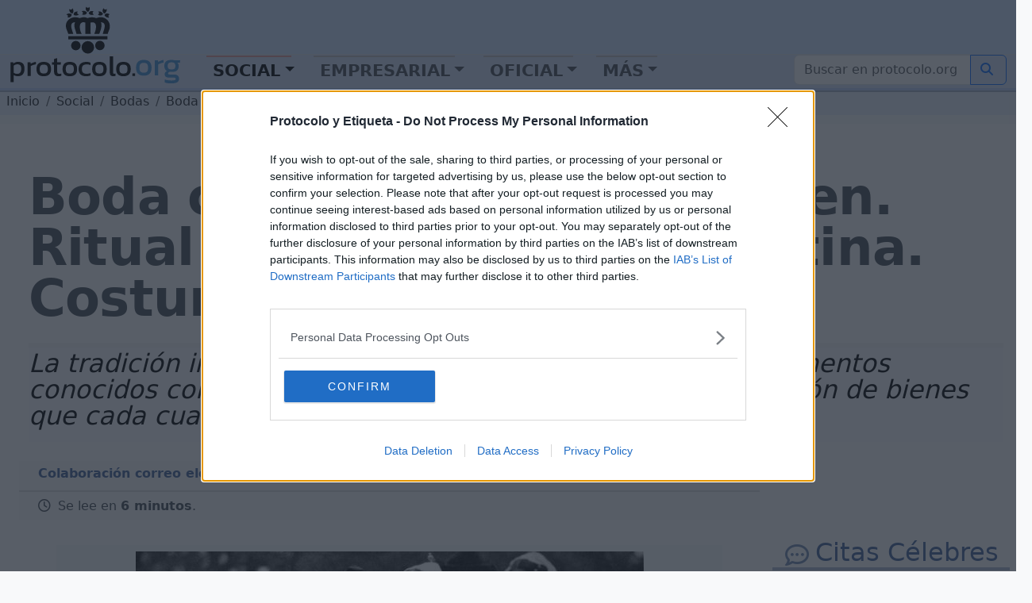

--- FILE ---
content_type: text/html; charset=utf-8
request_url: https://www.protocolo.org/social/bodas/boda-charra-historia-y-origen-ritual-charro-boda-salmantina-costumbres-y-tradiciones.html
body_size: 21669
content:
<!DOCTYPE html>
<html  lang="es">
	<head>
		
		<meta charset="utf-8">

		<link rel="dns-prefetch" href="https://pagead2.googlesyndication.com">
		<link rel="dns-prefetch" href="https://www.googletagmanager.com">
		<link rel="dns-prefetch" href="https://securepubads.g.doubleclick.net">
		<link rel="dns-prefetch" href="https://kit.fontawesome.com">

		
<!-- Google Tag Manager -->
<script>(function(w,d,s,l,i){w[l]=w[l]||[];w[l].push({'gtm.start':
new Date().getTime(),event:'gtm.js'});var f=d.getElementsByTagName(s)[0],
j=d.createElement(s),dl=l!='dataLayer'?'&l='+l:'';j.async=true;j.src=
'https://www.googletagmanager.com/gtm.js?id='+i+dl;f.parentNode.insertBefore(j,f);
})(window,document,'script','dataLayer','GTM-5FQKX8M');</script>
<!-- End Google Tag Manager -->


		<meta content="Boda charra, Salamanca, Charro, Tradición, Costumbre, Historia, Petición mano, Novio, Novia, Padrino, Madrina, Baile, Amonestaciones, Regalos, Entrega cesta, Hijuelas, Pijardo, Choto enamorao, Rondar, Banquete, Velambres, Cocido, Menú boda, Floklore,  Tálamo, Ponchela, Lunes de boda, Calderillo" name="KeyWords" >
		<meta content="Ceremonia de una boda charra. La tradición salmantina en la ceremonia de una boda" name="Description" >
		<meta name="viewport" content="width=device-width, initial-scale=1.0">
		<meta name="copyright" content="1995-2023 Cronis OnLine SL" >
		<meta name="author" content="protocolo.org Editorial" >
		
		<meta name="robots" content="index, follow, all" >
		<meta name="googlebot" content="index, follow, all" >
		<meta name="bingbot" content="index, follow, all" >
		
		<meta name="distribution" content="Global" >
		<meta name="language" content="spanish" >

		<title>Boda charra Historia y origen Ritual charro Boda...</title>
		<link rel="canonical" href="https://www.protocolo.org/social/bodas/boda-charra-historia-y-origen-ritual-charro-boda-salmantina-costumbres-y-tradiciones.html" >
		<link rel="amphtml" href="https://amp.protocolo.org/social/bodas/boda-charra-historia-y-origen-ritual-charro-boda-salmantina-costumbres-y-tradiciones.html">

		<link rel="manifest" href="/extra/desimg/manifest.json">
		<meta name="msvalidate.01" content="26E55A52EEA1B143BE9A8A47C601AE13" >
		<meta name="generator" content="Cronis contentG v3" >
		<meta name="shareaholic:keywords" content="type:news.article" /><meta property="article:tag" content="article">

		
     <meta property="og:site_name" content="Protocolo y Etiqueta">
    <meta property="og:url" content="https://www.protocolo.org/social/bodas/boda-charra-historia-y-origen-ritual-charro-boda-salmantina-costumbres-y-tradiciones.html">
    <meta property="og:title" content="Boda charra Historia y origen Ritual charro Boda..." >
    <meta property="og:locale" content="es_ES" >
    <meta property="og:description" content="Ceremonia de una boda charra. La tradición salmantina en la ceremonia de una boda" >
    <meta property="og:type" content="article" >
    <meta property="og:image" content="https://dev.protocolo.org/extfiles/i-1095-cG.12037.1.jpg" >
    <meta property="og:author" content="102227269814103" >
    <meta property="article:author" content="102227269814103" >
    <meta property="fb:app_id" content="1456690364624082" >




	<meta name="twitter:card" content="summary_large_image" >
	<meta name="twitter:site" content="@protocolo_org" >
	<meta name="twitter:creator" content="@protocolo_org" >
	<meta name="twitter:title" content="Boda charra Historia y origen Ritual charro Boda..." >
	<meta name="twitter:description" content="Ceremonia de una boda charra. La tradición salmantina en la ceremonia de una boda" >
	<meta name="twitter:image" content="https://dev.protocolo.org/extfiles/i-1095-cG.12037.1.jpg" >





		<link rel="apple-touch-icon" sizes="180x180" href="/extra/favicons/apple-touch-icon.png">
		<link rel="icon" type="image/png" sizes="32x32" href="/extra/favicons/favicon-32x32.png">
		<link rel="icon" type="image/png" sizes="16x16" href="/extra/favicons/favicon-16x16.png">
		<link rel="manifest" href="/extra/favicons/site.webmanifest.json">
		<link rel="mask-icon" href="/extra/favicons/safari-pinned-tab.svg" color="#2b5797">
		<link rel="shortcut icon" href="/extra/favicons/favicon.ico">
		<meta name="msapplication-TileColor" content="#2b5797">
		<meta name="msapplication-config" content="/extra/favicons/browserconfig.xml">
		<meta name="theme-color" content="#ffffff">
		<link rel="alternate" type="application/rss+xml" title="Protocolo y Etiqueta Global" href="//feeds.feedburner.com/ProtocoloEtiqueta" >
		
		
		
		<!-- Bootstrap 5.3 Alpha -->
		<link nonce="" rel="stylesheet" href="/extra/estilo/bootstrap.min.css">
		
		<link rel="stylesheet" href="/extra/estilo/proto2023.css?AKBM">
		<!-- BEGIN SHAREAHOLIC CODE -->
		<link rel="preload" nonce="" href="https://cdn.shareaholic.net/assets/pub/shareaholic.js" as="script">
		<meta name="shareaholic:site_id" content="d15db6d883f1e31a95e25aea36f6f83b">	
		<!-- END SHAREAHOLIC CODE -->		
		
		<link nonce="" rel="stylesheet" href="/extra/estilo/swiper-bundle.min.css">
		
		

	


		
		


		<script async src="https://pagead2.googlesyndication.com/pagead/js/adsbygoogle.js?client=ca-pub-3922852115054734"
		crossorigin="anonymous"></script>


		<script async src="https://securepubads.g.doubleclick.net/tag/js/gpt.js"></script>
		<script>
		window.googletag = window.googletag || {cmd: []};

		</script>
		<script>
			googletag.cmd.push(function() {	
				
				googletag.defineSlot('/1048640/pe2023_sky_sup_horizontal/pe2023_sky_sec_social', [[970, 250], [336, 280], [728, 90], [970, 90], [468, 60]], 'div-gpt-ad-1683451530339-0').addService(googletag.pubads());
				googletag.defineSlot('/1048640/pe2023_ver_col_derecha/pe2023_lat_sec_social', [[160, 600], [300, 250], [234, 60], [200, 200], [120, 600], [240, 400], [250, 250], [300, 600]], 'div-gpt-ad-1683451773862-0').addService(googletag.pubads());
    			googletag.defineSlot('/1048640/pe2023_fin_articulo/pe2023_pie_sec_social', [[300, 250], [250, 250], [240, 400], [320, 50], [468, 60], [728, 90], [200, 200], [234, 60], [336, 280]], 'div-gpt-ad-1683452388353-0').addService(googletag.pubads());
				googletag.defineSlot('/1048640/pe2023_cab_art_contenido', [[120, 240], [160, 600], [240, 400], [320, 50], [120, 600], [200, 200], [250, 250], [300, 250], [234, 60], [336, 280]], 'div-gpt-ad-1743612636005-0').addService(googletag.pubads());
					
				googletag.pubads().enableSingleRequest();
				googletag.pubads().collapseEmptyDivs();
				googletag.enableServices();
			});
		</script>
	

		

		<script data-schema="Organization" type="application/ld+json">
		{
				"name":"Protocolo y Etiqueta",
				"url":"https://www.protocolo.org/",
				"logo":"https://www.protocolo.org/extra/desimg/combined_proto_logo_idx_462x60.png",
				"email":"consultas@protocolo.org",
				"telephone":"(34) 902 050 373",
				"address": {
					"@type":"PostalAddress",
					"PostOfficeBoxNumber":"1438",
					"PostalCode":"24080",
					"addressRegion":"León",
					"addressCountry":"Spain"

				},
				"description":"Protocolo y Etiqueta es un portal sobre las buenas maneras, el saber estar, el protocolo y ceremonial.",
				"sameAs":[
						"https://www.facebook.com/Protocoloorg-102227269814103/",
						"https://twitter.com/protocolo_org",
						"https://plus.google.com/+protocolo_org",
						"https://www.youtube.com/user/protocoloyetiqueta"],
				"@type":"Organization",
				"@context":"http://schema.org"
		}
		</script>
		<script data-schema="WebPage" type="application/ld+json">
		{
			"@id":"https://www.protocolo.org/social/bodas/boda-charra-historia-y-origen-ritual-charro-boda-salmantina-costumbres-y-tradiciones.html",
			"name":"Boda charra Historia y origen Ritual charro Boda...",
			"@type":"WebPage",
			"@context":"http://schema.org",
			"inLanguage" : {
				"@type" : "Language",
				"name":"Spanish",
				"alternateName":"es"
			}

		}
		</script>
		<script type="application/ld+json">
		{
			"@context": "http://schema.org",
			"@type": "WebSite",
			"url": "https://www.protocolo.org/",
			"potentialAction": {
				"@type": "SearchAction",
				"target": "https://www.protocolo.org/busqueda/buscador.html?cx348029616302c44e6&q={search_term_string}",
				"query-input": "required name=search_term_string"
			}
		}
		</script>

	

		
<!-- InMobi Choice. Consent Manager Tag v3.0 (for TCF 2.2) -->
<script type="text/javascript" async=true>
(function() {
  var host = window.location.hostname;
  var element = document.createElement('script');
  var firstScript = document.getElementsByTagName('script')[0];
  var url = 'https://cmp.inmobi.com'
    .concat('/choice/', 'TL8pntGStKLyG', '/', host, '/choice.js?tag_version=V3');
  var uspTries = 0;
  var uspTriesLimit = 3;
  element.async = true;
  element.type = 'text/javascript';
  element.src = url;

  firstScript.parentNode.insertBefore(element, firstScript);

  function makeStub() {
    var TCF_LOCATOR_NAME = '__tcfapiLocator';
    var queue = [];
    var win = window;
    var cmpFrame;

    function addFrame() {
      var doc = win.document;
      var otherCMP = !!(win.frames[TCF_LOCATOR_NAME]);

      if (!otherCMP) {
        if (doc.body) {
          var iframe = doc.createElement('iframe');

          iframe.style.cssText = 'display:none';
          iframe.name = TCF_LOCATOR_NAME;
          doc.body.appendChild(iframe);
        } else {
          setTimeout(addFrame, 5);
        }
      }
      return !otherCMP;
    }

    function tcfAPIHandler() {
      var gdprApplies;
      var args = arguments;

      if (!args.length) {
        return queue;
      } else if (args[0] === 'setGdprApplies') {
        if (
          args.length > 3 &&
          args[2] === 2 &&
          typeof args[3] === 'boolean'
        ) {
          gdprApplies = args[3];
          if (typeof args[2] === 'function') {
            args[2]('set', true);
          }
        }
      } else if (args[0] === 'ping') {
        var retr = {
          gdprApplies: gdprApplies,
          cmpLoaded: false,
          cmpStatus: 'stub'
        };

        if (typeof args[2] === 'function') {
          args[2](retr);
        }
      } else {
        if(args[0] === 'init' && typeof args[3] === 'object') {
          args[3] = Object.assign(args[3], { tag_version: 'V3' });
        }
        queue.push(args);
      }
    }

    function postMessageEventHandler(event) {
      var msgIsString = typeof event.data === 'string';
      var json = {};

      try {
        if (msgIsString) {
          json = JSON.parse(event.data);
        } else {
          json = event.data;
        }
      } catch (ignore) {}

      var payload = json.__tcfapiCall;

      if (payload) {
        window.__tcfapi(
          payload.command,
          payload.version,
          function(retValue, success) {
            var returnMsg = {
              __tcfapiReturn: {
                returnValue: retValue,
                success: success,
                callId: payload.callId
              }
            };
            if (msgIsString) {
              returnMsg = JSON.stringify(returnMsg);
            }
            if (event && event.source && event.source.postMessage) {
              event.source.postMessage(returnMsg, '*');
            }
          },
          payload.parameter
        );
      }
    }

    while (win) {
      try {
        if (win.frames[TCF_LOCATOR_NAME]) {
          cmpFrame = win;
          break;
        }
      } catch (ignore) {}

      if (win === window.top) {
        break;
      }
      win = win.parent;
    }
    if (!cmpFrame) {
      addFrame();
      win.__tcfapi = tcfAPIHandler;
      win.addEventListener('message', postMessageEventHandler, false);
    }
  };

  makeStub();

  function makeGppStub() {
    const CMP_ID = 10;
    const SUPPORTED_APIS = [
      '2:tcfeuv2',
      '6:uspv1',
      '7:usnatv1',
      '8:usca',
      '9:usvav1',
      '10:uscov1',
      '11:usutv1',
      '12:usctv1'
    ];

    window.__gpp_addFrame = function (n) {
      if (!window.frames[n]) {
        if (document.body) {
          var i = document.createElement("iframe");
          i.style.cssText = "display:none";
          i.name = n;
          document.body.appendChild(i);
        } else {
          window.setTimeout(window.__gpp_addFrame, 10, n);
        }
      }
    };
    window.__gpp_stub = function () {
      var b = arguments;
      __gpp.queue = __gpp.queue || [];
      __gpp.events = __gpp.events || [];

      if (!b.length || (b.length == 1 && b[0] == "queue")) {
        return __gpp.queue;
      }

      if (b.length == 1 && b[0] == "events") {
        return __gpp.events;
      }

      var cmd = b[0];
      var clb = b.length > 1 ? b[1] : null;
      var par = b.length > 2 ? b[2] : null;
      if (cmd === "ping") {
        clb(
          {
            gppVersion: "1.1", // must be “Version.Subversion”, current: “1.1”
            cmpStatus: "stub", // possible values: stub, loading, loaded, error
            cmpDisplayStatus: "hidden", // possible values: hidden, visible, disabled
            signalStatus: "not ready", // possible values: not ready, ready
            supportedAPIs: SUPPORTED_APIS, // list of supported APIs
            cmpId: CMP_ID, // IAB assigned CMP ID, may be 0 during stub/loading
            sectionList: [],
            applicableSections: [-1],
            gppString: "",
            parsedSections: {},
          },
          true
        );
      } else if (cmd === "addEventListener") {
        if (!("lastId" in __gpp)) {
          __gpp.lastId = 0;
        }
        __gpp.lastId++;
        var lnr = __gpp.lastId;
        __gpp.events.push({
          id: lnr,
          callback: clb,
          parameter: par,
        });
        clb(
          {
            eventName: "listenerRegistered",
            listenerId: lnr, // Registered ID of the listener
            data: true, // positive signal
            pingData: {
              gppVersion: "1.1", // must be “Version.Subversion”, current: “1.1”
              cmpStatus: "stub", // possible values: stub, loading, loaded, error
              cmpDisplayStatus: "hidden", // possible values: hidden, visible, disabled
              signalStatus: "not ready", // possible values: not ready, ready
              supportedAPIs: SUPPORTED_APIS, // list of supported APIs
              cmpId: CMP_ID, // list of supported APIs
              sectionList: [],
              applicableSections: [-1],
              gppString: "",
              parsedSections: {},
            },
          },
          true
        );
      } else if (cmd === "removeEventListener") {
        var success = false;
        for (var i = 0; i < __gpp.events.length; i++) {
          if (__gpp.events[i].id == par) {
            __gpp.events.splice(i, 1);
            success = true;
            break;
          }
        }
        clb(
          {
            eventName: "listenerRemoved",
            listenerId: par, // Registered ID of the listener
            data: success, // status info
            pingData: {
              gppVersion: "1.1", // must be “Version.Subversion”, current: “1.1”
              cmpStatus: "stub", // possible values: stub, loading, loaded, error
              cmpDisplayStatus: "hidden", // possible values: hidden, visible, disabled
              signalStatus: "not ready", // possible values: not ready, ready
              supportedAPIs: SUPPORTED_APIS, // list of supported APIs
              cmpId: CMP_ID, // CMP ID
              sectionList: [],
              applicableSections: [-1],
              gppString: "",
              parsedSections: {},
            },
          },
          true
        );
      } else if (cmd === "hasSection") {
        clb(false, true);
      } else if (cmd === "getSection" || cmd === "getField") {
        clb(null, true);
      }
      //queue all other commands
      else {
        __gpp.queue.push([].slice.apply(b));
      }
    };
    window.__gpp_msghandler = function (event) {
      var msgIsString = typeof event.data === "string";
      try {
        var json = msgIsString ? JSON.parse(event.data) : event.data;
      } catch (e) {
        var json = null;
      }
      if (typeof json === "object" && json !== null && "__gppCall" in json) {
        var i = json.__gppCall;
        window.__gpp(
          i.command,
          function (retValue, success) {
            var returnMsg = {
              __gppReturn: {
                returnValue: retValue,
                success: success,
                callId: i.callId,
              },
            };
            event.source.postMessage(msgIsString ? JSON.stringify(returnMsg) : returnMsg, "*");
          },
          "parameter" in i ? i.parameter : null,
          "version" in i ? i.version : "1.1"
        );
      }
    };
    if (!("__gpp" in window) || typeof window.__gpp !== "function") {
      window.__gpp = window.__gpp_stub;
      window.addEventListener("message", window.__gpp_msghandler, false);
      window.__gpp_addFrame("__gppLocator");
    }
  };

  makeGppStub();

  var uspStubFunction = function() {
    var arg = arguments;
    if (typeof window.__uspapi !== uspStubFunction) {
      setTimeout(function() {
        if (typeof window.__uspapi !== 'undefined') {
          window.__uspapi.apply(window.__uspapi, arg);
        }
      }, 500);
    }
  };

  var checkIfUspIsReady = function() {
    uspTries++;
    if (window.__uspapi === uspStubFunction && uspTries < uspTriesLimit) {
      console.warn('USP is not accessible');
    } else {
      clearInterval(uspInterval);
    }
  };

  if (typeof window.__uspapi === 'undefined') {
    window.__uspapi = uspStubFunction;
    var uspInterval = setInterval(checkIfUspIsReady, 6000);
  }
})();
</script>
<!-- End InMobi Choice. Consent Manager Tag v3.0 (for TCF 2.2) -->


</head>

	<body>

		
		


		<!-- Google Tag Manager (noscript) -->
		<noscript><iframe src="https://www.googletagmanager.com/ns.html?id=GTM-5FQKX8M"
		height="0" width="0" style="display:none;visibility:hidden"></iframe></noscript>
		<!-- End Google Tag Manager (noscript) -->	
		
			<header class="cabecera sticky-top" id="cb">
			
			
	

				<div id="cBloqueCuerpo:cb:0" class="cabeceraPortal">
	
							
								
				
				<div id="cg-scriptportalMenuDropDown" class=" menuHorizontal" data-scriptenc="" data-scriptmodo="interno">
					
		<nav class="pt-2 bg-light border-bottom bg-primary-subtle navSuperTop navHide " data-main-section="social" data-requri="/social/bodas/boda-charra-historia-y-origen-ritual-charro-boda-salmantina-costumbres-y-tradiciones.html" data-params="">
			<div class="position-relative" style="min-height:50px;">
				<a class="navbar-brand navbar-brand-crown offcanvas-lg" href="/">
					<img  class="miniPcorona" src="/extra/desimg/_vectored.protocolo.crown.svg" alt="Corona Protocolo y Etiqueta" title="Portada" width="144" height="150">
				</a>
				<div class="position-absolute" style="bottom:0;right:0;z-index:2050;">
					<div class="shareaholic-canvas" data-app="follow_buttons" data-app-id="28678701"></div>
				</div>
			</div>
		</nav>
		<nav class="navbar navbar-expand-lg navbar-light bg-primary-subtle bd-navbar navbar-proto-top pb-1 ">
			<div class="container-fluid">
				<a class="navbar-brand" href="/">
					
					<img  class="miniPLogo" src="/extra/desimg/_vectored_rev.new.protocolo.org.title.svg" alt="Protocolo y Etiqueta" title="Portada" width="300" height="50">
				</a>
				<button title="Men&uacute;" class="navbar-toggler" type="button" data-bs-toggle="collapse" data-bs-target="#navbarSupportedContent" aria-controls="navbarSupportedContent" aria-expanded="false" aria-label="Toggle navigation">
					<span class="navbar-toggler-icon"></span>
				</button>				
				<div class="collapse navbar-collapse" id="navbarSupportedContent">

					<ul class="navbar-nav me-auto mb-2 mb-lg-0">
						<li class="nav-item ">
							<a class="nav-link active dropdown-toggle dd-menu dd-social" data-ddmenu="social" role="button"  data-bs-auto-close="outside"  data-bs-delay='{"show":100,"hide":250}' data-bs-toggle="dropdown" aria-current="true" href="#">Social</a>
							<div data-menu="social" class="dropdown-menu dropdown-social mt-0 pt-0 pb-2 animate slideIn">
								<div class="dropdown-menu-proto-top mx-auto mt-2">
									<div class="row  px-2 px-lg-0 dd-m-cont dd-m-cont-social d-none" data-menu="social"></div>
								</div>
							</div>
						</li>			
						<li class="nav-item ">
							<a class="nav-link  dropdown-toggle dd-menu dd-labor" data-ddmenu="labor" data-bs-auto-close="outside" role="button" data-bs-toggle="dropdown"  href="#">Empresarial</a>
							<div data-menu="labor" class="dropdown-menu dropdown-labor mt-0 pt-0 pb-2 animate slideIn">
								<div class="dropdown-menu-proto-top mx-auto mt-2">
									<div class="row  px-2 px-lg-0 dd-m-cont dd-m-cont-labor d-none" data-menu="labor"></div>
								</div>
							</div>
						</li>			
						<li class="nav-item">
							<a class="nav-link  dropdown-toggle dd-menu dd-oficial" role="button" data-ddmenu="oficial" data-bs-auto-close="outside" data-bs-toggle="dropdown"  href="#">Oficial</a>
							<div data-menu="oficial" class="dropdown-menu dropdown-oficial mt-0 pt-0 pb-2 animate slideIn">
								<div class="dropdown-menu-proto-top mx-auto mt-2">
									<div class="row  px-2 px-lg-0 dd-m-cont dd-m-cont-oficial d-none" data-menu="oficial"></div>
								</div>
							</div>
						</li>			
						<li class="nav-item">
								<a class="nav-link  dropdown-toggle dd-menu dd-mas" role="button" data-ddmenu="mas" data-bs-auto-close="outside" data-bs-toggle="dropdown"  href="#">Más</a>
							<div data-menu="oficial" class="dropdown-menu dropdown-oficial mt-0 pt-0 pb-2 animate slideIn">
								<div class="dropdown-menu-proto-top mx-auto mt-2">
									<div class="row  px-2 px-lg-0 dd-m-cont dd-m-cont-mas d-none" data-menu="oficial"></div>
								</div>
							</div>
						</li>	
					</ul>
					<form class="navbar-top-search proto-search" role="search" action="/busqueda/buscador.html">
					<div class="input-group">
						
                			<input name="q" id="q-header" aria-describedby="button-search-1" aria-label="Buscar" class="form-control" placeholder="Buscar en protocolo.org" type="text">
                      		<button title="Buscar en protocolo.org" class="btn btn-outline-primary btn-search" id="button-search-1" type="submit"><i class="fa-solid fa-search me-1"></i></button>
						
                    </div>					
					</form>
					<!--
						<input class="form-control me-2" type="search" placeholder="Buscar en protocolo.org" aria-label="Search" style="float:left;max-width:200px;">
						<button title="Buscar en protocolo.org" class="btn btn-outline-primary" type="submit"><i class="fa-solid fa-magnifying-glass me-1"></i>Buscar</button>
					-->
				</div>
			</div>
		</nav>
	
				</div>
			

	
							
								

				<div id="cabeceraNavegadorPortal" class=" navegadorPortal navHide d-inline-block breadcrumb text-nowrap w-100 overflow-hidden" >
					<!-- idC: XML::DOM::Element=ARRAY(0x55fbfd046560) aTabla: CG_CONTENIDO aCampo: CT_TEXTO aID:1095 --><!-- debugNavigator refTabla:CG_SECCION refCampo:RF_ID refNombre:SC_NOMBRE_S -->
					<ol vocab="https://schema.org/" typeof="BreadcrumbList" class="breadcrumb text-nowrap">

							<li property="itemListElement" typeof="ListItem" class="breadcrumb-item">
								<a class="link-dark" href="/" title="protocolo.org" property="item" typeof="WebPage">
									<span property="name" class="navLink">Inicio</span>
								</a>
								<meta property="position" content="0">
							</li>							
						<!--else--> <!--nav-->
							
							<li property="itemListElement" typeof="ListItem" class="breadcrumb-item">
								<a class="link-dark" href="/social/" title="Social" property="item" typeof="WebPage">
									<span property="name" class="navLink">Social</span>
								</a>
								<meta property="position" content="1">
							</li>

							
							
							<li property="itemListElement" typeof="ListItem" class="breadcrumb-item">
								<a class="link-dark" href="/social/bodas/" title="Bodas" property="item" typeof="WebPage">
									<span property="name" class="navLink">Bodas</span>
								</a>
								<meta property="position" content="2">
							</li>

							

					<li property="itemListElement" typeof="ListItem" class="text-truncate breadcrumb-item active">
						<a class="link-dark" href="/social/bodas/boda-charra-historia-y-origen-ritual-charro-boda-salmantina-costumbres-y-tradiciones.html" title="Boda charra. Historia y origen. Ritual charro. Boda Salmantina. Costumbres y tradiciones" property="item" typeof="WebPage">
							
							<span property="name" class="navLink">Boda charra. Historia y origen. Ritual charro. Boda Salmantina. Costumbres y tradiciones</span>
							
						</a>
						<meta property="position" content="3">
					</li>
			 
					 
					 <!--more-->
					</ol>
	
				</div>
				
	

	

				</div>
	

			
			</header>
	
			<main class="cuerpo row bg-white post-container" data-cg-tabla="CG_CONTENIDO" data-cg-campo="CT_TEXTO" data-cg-id="1095" id="cu">
				<article itemscope itemtype="https://schema.org/NewsArticle" class="col-12 row p-0 m-0 pe-1 article amp-article">
					<meta itemprop="url" content="https://www.protocolo.org/social/bodas/boda-charra-historia-y-origen-ritual-charro-boda-salmantina-costumbres-y-tradiciones.html">
					<meta itemprop="mainEntityOfPage" content="https://www.protocolo.org/social/bodas/boda-charra-historia-y-origen-ritual-charro-boda-salmantina-costumbres-y-tradiciones.html">
					<div itemprop="inLanguage" class="publisher" itemscope itemtype="https://schema.org/Language">
						<meta itemprop="name" content="Spanish">
						<meta itemprop="alternateName" content="es">
					</div>
					<div itemprop="publisher" itemscope itemtype="https://schema.org/Organization" class="publisher">
						<meta itemprop="url" content="https://www.protocolo.org">
						<div itemprop="logo" itemscope itemtype="https://schema.org/ImageObject">
							<img alt="Logo Protocolo y Etiqueta" src="https://www.protocolo.org/extra/desimg/combined_proto_logo_idx_462x60.png" width="403" height="60">
							<meta itemprop="url" content="https://www.protocolo.org/extra/desimg/combined_proto_logo_idx_462x60.png">
							<meta itemprop="width" content="403">
							<meta itemprop="height" content="60">
						</div>
						<meta itemprop="name" content="Protocolo y Etiqueta">
					</div>
			
			
			
	

				<div id="cBloqueCuerpo:cu:0" class="columnaBannerSkycrapper">
	
							
								
				
				<div id="cg-scriptPE2023_Sky" class=" PE2023_Sky" data-scriptenc="" data-scriptmodo="interno">
					
			<aside id="cgBAN_PE2023_Sky" class="gBan" data-cgid="1095" data-cgtb="CG_CONTENIDO" data-cgop="OPeixe">
				
				<!-- /1048640/pe2023_sky_sup_horizontal/pe2023_sky_... -->
				<div id='div-gpt-ad-1683451530339-0' data-pinventory="PE2023_Sky" style='min-width: 336px; min-height: 60px;'>
					<script>
						googletag.cmd.push(function() { googletag.display('div-gpt-ad-1683451530339-0'); });
					</script>
				</div>		
			
			</aside>

		
				</div>
			

	

				</div>
	

				<div id="cBloqueCuerpo:cu:1" class=" columnaTitular col-12">
	
							
								
				
				<div id="cg-scriptBannerEspeciales" class="" data-scriptenc="" data-scriptmodo="externo">
					
				</div>
			

	
							
									

			

				
				
					




				<header class="pe-4">
					<h1 itemprop="headline">
		
						Boda charra. Historia y origen. Ritual charro. Boda Salmantina. Costumbres y tradiciones
						
					</h1>
				

		

	
							
									

			

				
				
					<p itemprop="description" id="contenidoSUBTITULO" class="  contenidoSubTitulo bg-light-subtle  pb-3 my-4 d-block pt-1" >
						
						
										<span class="contenidoTituloSubtitulo" id="contenidoSUBTITULO-colL0-DB:1" >La tradición indica que se redactaban por escrito unos documentos conocidos como las 'hijuelas', que no eran más que un relación de bienes que cada cual aportaba al matrimonio</span>
									
					</p></header>
				

		

	

				</div>
	

				<div id="cBloqueCuerpo:cu:2" class=" columnaPrincipal col-12 col-sm-12 col-md-12 col-lg-9 col-xxl-9 ps-4 pe-0">
	
				<div id="cSubBloqueCuerpo:cu:2:0" class="columnaIzq">
			
							
								
						
                      <div class="cg-clearfix">
                      
					

	
							
									

			

				
				
					<address id="contenidoAutoryFuente" class=" contenidoAutoryFuente" >
						
						
										
									
										<div class="autor" itemprop="author" itemscope itemtype="https://schema.org/Person" ><span class="contenidoAutoryFuenteValor" id="contenidoAutoryFuente-colL0-DB:2" itemprop="name">Colaboración correo eléctornico</span></div>
									
					</address>
				

		

	
							
								
				
				<div id="cg-scriptSocial" class=" bloqueSocialShares" data-scriptenc="" data-scriptmodo="externo">
					
		<div class="shareaholic-canvas" data-app="share_buttons" data-app-id="33087348"></div>
	
				</div>
			

	
							
								
						
                      </div>
                      
					

	
							
								
							<div id="contenidoContenido" data-reading-time="6" data-word-count="1127" class=" bContenidoContenido" >
							
								<meta itemprop="wordCount" content="1127">
								<meta itemprop="alternativeHeadline" content="Ceremonia de una boda charra. La tradición salmantina en la ceremonia de una boda" >
								
					<div class="readingTime" title="Tiempo de Lectura Estimado 6 minutos">
						<i class="fa-regular fa-clock me-1"></i> Se lee en <strong>6 minutos</strong>.
					</div>
				
								
				<!-- Ad Logic -->
				<!-- (32>11) ((32 / 2) - (1*2)-1) -->
				<!-- First 3 of 32 -->
				<!-- (32 >17) == (32-(3/2)) -->
				<!-- Second 24 of 32 -->
		<div class="imgBorder">
<p><!-- /home/web/london.protocolo.org/html/extfiles/i-1095-cG.12037.1.jpg CT:image/jpeg; charset=binary --><figure data-id="fig-1" class="cg2ProcDivImg cg2ImgD "  itemprop="image" itemscope  itemtype="https://schema.org/ImageObject" ><img id="figLB1"  role="button" src="/extfiles/i-1095-cG.12037.1.jpg" alt="Charros - Salamanca" title="Charros - Salamanca." width="640" height="501" ><figcaption class="cgFotoPie"><span class="cgFotoPieLabel" itemprop="caption">Charros - Salamanca. Charros - Salamanca<br ><strong itemprop="author" itemscope itemtype="https://schema.org/Person"><em itemprop="name">FolkCostume&Embroidery</em></strong></span></figcaption><meta itemprop="url" content="https://www.protocolo.org/extfiles/i-1095-cG.12037.1.jpg" ><meta itemprop="width" content="640" ><meta itemprop="height" content="501" ><meta itemprop="representativeOfPage" content="true" ></figure></p>
</div>
<h2>Petición de mano y boda charra</h2>
<!-- /1048640/pe2023_cab_art_contenido -->
<div id='div-gpt-ad-1743612636005-0' style='min-width: 120px; min-height: 50px;float:left;margin-right:8px;'>
<script>
	googletag.cmd.push(function() { googletag.display('div-gpt-ad-1743612636005-0'); });
</script>
</div>
<p>Dado que la mayor parte de las bodas charras, allá por el siglo XIX, se celebraban en verano, y generalmente en Domingo, la <strong>petición de mano tenía lugar unos seis meses antes</strong>, es decir, por la época de Navidad.</p>
<p>Al igual que se hace en cualquier otro tipo de pedida, <strong>el novio, acompañado de sus padres</strong>, va a casa de la novia a solicitar su mano. El novio expone los motivos por los que quiere pedir la mano de la novia, y como en cualquier otra pedida, hay un intercambio de regalos.</p>
<h3>'Contrato prematrimonial': las hijuelas</h3>
<p>A este intercambio de regalos se le conocía popularmente como la <strong>entrega de la cesta</strong>. Además del intercambio de regalos, se "negociaba" todo los aspectos de la boda, sobre todo el económico.</p>
<p>La tradición indica que se redactaban por escrito unos documentos conocidos como <strong>las "hijuelas"</strong>, que no eran más que una relación de bienes que cada cual aportaba al matrimonio. Es como si dijéramos la dote por escrito. Se incluían las prendas que componían el ajuar, y otros bienes. Es tradición que el ajuar de la novia sea expuesto unos días antes de la boda.</p>
<div class="PunteadoRIGHT">
<p>Te puede interesar: <a href="/social/bodas/reglas-basicas-para-asistir-bien-vestido-a-una-boda.html"><strong>Reglas básicas para asistir bien vestido a una boda (con vídeo)</strong></a></p>
</div>
<p>La costumbre obliga a firmar estos documentos mutuamente, es decir, <strong>el hombre firma la "hijuela" de la mujer, y la mujer la del hombre</strong>.</p>
<p>Si el novio era de fuera del pueblo se le exigía un tributo, por llevarse una moza del pueblo, que se conocía como <strong>"pijardo"</strong>. Este "tributo" era acorde a las posibilidades de la familia del novio.</p>
<h3>Preparativos previos a la boda</h3>
<p>En cuanto al capítulo de <strong>las amonestaciones, se hacían los tres Domingos anteriores a la fecha de la boda</strong>. Las amonestaciones son la notificación pública que se hace en la iglesia de los nombres de quienes se van a casar u ordenar, a fin de que, si alguien supiere algún impedimento, lo denuncie.</p>
<p>Los días previos a la boda eran todo un acontecimiento en el pueblo donde se celebraba la boda. Tenían lugar en otro estos acontecimientos:</p>
<div class="imgBorder">
<p><!-- /home/web/london.protocolo.org/html/extfiles/i-1095-cG.12037.1.jpg CT:image/jpeg; charset=binary --><!-- /home/web/london.protocolo.org/html/extfiles/i-1095-cG.12203.1.jpg CT:image/jpeg; charset=binary --><figure data-id="fig-2" class="cg2ProcDivImg cg2ImgD "  itemprop="image" itemscope  itemtype="https://schema.org/ImageObject" ><img id="figLB2"  loading="lazy" role="button" src="/extfiles/i-1095-cG.12203.1.jpg" alt="Alianzas" title="Alianzas." width="720" height="480" ><figcaption class="cgFotoPie"><span class="cgFotoPieLabel" itemprop="caption">Alianzas. Alianzas<br ><strong itemprop="author" itemscope itemtype="https://schema.org/Person"><em itemprop="name">Gadini</em></strong></span></figcaption><meta itemprop="url" content="https://www.protocolo.org/extfiles/i-1095-cG.12203.1.jpg" ><meta itemprop="width" content="720" ><meta itemprop="height" content="480" ></figure></p>
</div>
<p>- <strong>Correr el "choto enamorao".</strong> Se hacia una especie de encierro con el choto, que luego se sacrificaba para confeccionar el menú de la boda.</p>
<p>- Las mozas del pueblo, también días antes, iban a <strong>hacer la cama de los novios</strong>.</p>
<p>- La semana anterior, los mozos y mozas del pueblo, recorrían el mismo <strong>anunciando a todo el mundo el próximo enlace</strong>.</p>
<p>- El día anterior a la boda, los mozos organizaban los <strong>preparativos del banquete</strong>, mesas, sillas, vajilla, etc. y las mozas se encargaban de la ceremonia, adornar la iglesia, etc. Luego todos juntos celebraban una merienda y salían de ronda por la noche.</p>
<h3>El día de la boda</h3>
<p>Una vez llegado el día de la boda, generalmente siempre se celebraba en un día festivo, <strong>los novios salían de sus respectivas casas con sus padrinos</strong>. Al igual que en las bodas tradicionales, el novio del brazo de su madrina y la novia del brazo de su padrino.</p>
<p>Era normal llevar una comitiva de gente del pueblo detrás de ellos. A diferencia de las bodas tradicionales, <strong>los novios iban andando a la iglesia del pueblo</strong>.</p>
<div class="fraseDestacada">
<p>Te puede interesar: <a href="/social/bodas/anulacion-de-una-boda-que-hacer-con-los-regalos-como-avisar.html"><strong>Anulación de una boda ¿qué hacer con los regalos?</strong></a></p>
</div>
<p><strong>A la puerta de la casa de la novia, se la "rondaba"</strong> y se le cominaba a salir para ir a la iglesia.</p>
<p>Al llegar a la iglesia, el novio llamaba a la puerta de la misma, y <strong>salía a recibirles el párroco acompañado de su correspondiente monaguillo</strong>. En ahí, a la puerta de la iglesia, donde se celebraba el ritual canónico del matrimonio e imposición de anillos.</p>
<p>El cura <strong>uniendo las manos de los novios</strong>, se giraba y todos ellos iban camino del altar para continuar la ceremonia. La tradición ordenaba realizar el "besado" de la estola del sacerdote.</p>
<p><strong>Los novios eran cubiertos con los "velambres"</strong>, un especie de velo grande, mientras los novios sostienen en sus manos una vela encendida. Esto se hacía en señal de unión.</p>
<p>Durante el resto de la ceremonia <strong>los novios, permanecen cubiertos</strong>, hasta su salida de la iglesia, donde son recibidos por los invitados, que marchan todos en cortejo al lugar de celebración de la boda, generalmente, la casa del novio.</p>
<p>Una vez en casa del novio, <strong>el padrino y el novio saludan a todos los presentes</strong>, y se quita el sombrero el novio como señal de comienzo de los festejos. Las mujeres, dejan la mantilla de ir a la iglesia y se la cambian por el serenero, el lazo, la faltriquera y la cinta del mozo.</p>
<p>El <strong>menú tradicional para una boda charra era un cocido</strong>, que comenzaba por una sopa de pan y huevo, a la que seguía los garbanzos con los demás ingredientes: carne, chorizo, tocino, etc. Para el postre lo más tradicional era servir un arroz con leche.</p>
<p>Durante toda la boda <strong>se cantan canciones del folklore popular</strong> de la tierra. Y se hacen varios vivas a los novios.</p>
<p><strong>La ofrenda del "tálamo"</strong> que se hacía nada mas comer, consistía en hacer un ofrecimiento público de los objetos que cada cual aportaba al matrimonio.</p>
<p>Terminado este ofrecimiento se daba paso al <strong>baile, que abrían los novios</strong>, empezando por el "baile de las prendas", que solía consistir en una baile por cada unas de las prendas del ajuar de los novios.</p>
<p>Luego del baile "inaugural", <strong>los mozos pedían baile a la novia, y las mozas se lo pedían al novio</strong>. Era costumbre que se pagara por cada baile que se hiciera con los novios.</p>
<p><strong>Durante el baile se servían bebidas</strong>, siendo la más típico una especie de ponche conocido como " <strong>ponchela"</strong>, que era una mezcla de vino, rebajado con agua y al que se le añadía azúcar y limones. Una especia de limonada.</p>
<p>Como en otras bodas tradicionales, el festejo continuaba durante todo el día y la noche, dando de cenar también a los invitados.</p>
<p>El día siguiente, conocido como <strong>"lunes de boda"</strong> pues éstas se solían celebrar los Domingos, como dijimos anteriormente, se recogía todos y se ofrecía una comida a los novios, llamada "calderillo" que era un guiso de carne con patatas. Los mozos y mozas lo solían celebrar con una merienda. En la actualidad este tipo de bodas apenas se celebra, y además cuando se hace, ya no cuenta con todos los elementos tradicionales que hemos expuesto, sino que le han añadido muchos componentes de una boda actual, respetando solamente algunos de los aspectos más característicos de este ritual tradicional.</p>
							
							</div>
	

	
							
									

			

				
				
					<footer><p id="bFechayDataCont" class=" bContenidoFechayData" >
						
						
										<span class="" id="bFechayDataCont-colL0-DB:1" >Publicado </span>
									
										<time datetime="2003-10-17T22:00:00+02:00" class="bContenidoFechayDatahumanDate"><meta itemprop="datePublished" content="2003-10-17T22:00:00+02:00" /> 18/10/2003 00:00:00 CET</time>
									
										<span class="" id="bFechayDataCont-colL0-DB:4" > Modificado </span>
									
										<time datetime="2021-05-09T14:31:57+02:00" class="bContenidoFechayDatahumanDate"><meta itemprop="dateModified" content="2021-05-09T14:31:57+02:00" > 09/05/2021 16:31:57 CET</time>
									
										<code class="bContenidoFechayDataAID"><a href="/social/bodas/boda-charra-historia-y-origen-ritual-charro-boda-salmantina-costumbres-y-tradiciones.html" itemprop="identifier" class="link-danger" itemscope itemtype="http://schema.org/PropertyValue" title="Boda charra. Historia y origen. Ritual charro. Boda Salmantina. Costumbres y tradiciones" class=""><span itemprop="propertyID">ID Contenido </span><span itemprop="value">001095</span></a></code>
							
					</p></footer>
				

		

	
							
								
				
				<div id="cg-scriptPE2023_Pie_Sec" class="bCAdsenseFinArticulo" data-scriptenc="" data-scriptmodo="interno">
					
			<aside id="cgBAN_PE2023_Pie_Sec" class="gBan" data-cgid="1095" data-cgtb="CG_CONTENIDO" data-cgop="OPeixe">
				
				<!-- /1048640/pe2023_fin_articulo/pe2023_pie_sec_... -->
				<div id='div-gpt-ad-1683452388353-0' data-pinventory="PE2023_Pie_Sec" style='min-width: 200px; min-height: 50px;'>
				<script>
					googletag.cmd.push(function() { googletag.display('div-gpt-ad-1683452388353-0'); });
				</script>
				</div>
			
			</aside>

		
				</div>
			

	
							
									

			

				
				

			<div id="bContenidoEtiquetas" class="  contenidoBEtiquetas">
								<strong><span>Etiquetas</span></strong>
				
				<ul class="">
					 <li class="badge bg-dark contenidoTagEtiquetaContenido" itemprop="keywords"><a class="link-ligh fw-normal" href="/mas/ceremonias/bodas/" title="Bodas
La boda es la ceremonia más popular y más conocida socialmente. La ceremonia y  celebración de una boda es compleja y llena de pequeños detalles. Los veremos todos">Bodas</a></li> <li class="badge bg-dark contenidoTagEtiquetaContenido" itemprop="keywords"><a class="link-ligh fw-normal" href="/mas/costumbre-tradicion/" title="Costumbres-Tradiciones
Las costumbres y tradiciones tienen mucha influencia en la mayor parte de ceremonias y celebraciones sociales. Es importante conocer estas costumbres y tradiciones para saber el porqué de muchas ceremonias y sus reglas">Costumbres-Tradiciones</a></li> <li class="badge bg-dark contenidoTagEtiquetaContenido" itemprop="keywords"><a class="link-ligh fw-normal" href="/mas/historia-origen/" title="Historia-Origen
El objetivo es conocer de donde proceden algunas costumbres, usos y tradiciones que son la base, en muchos casos, de ciertas reglas de etiqueta, cortesía y protocolo">Historia-Origen</a></li> <li class="badge bg-dark contenidoTagEtiquetaContenido" itemprop="keywords"><a class="link-ligh fw-normal" href="/mas/ceremonias/" title="Protocolo ceremonias
Actos sociales profesionales o familiares que se celebran con ocasiones especiales o fines determinados">Protocolo ceremonias</a></li> <li class="badge bg-dark contenidoTagInteresContenido" itemprop="keywords"><a class="link-ligh fw-normal" href="/interes/general/" title="General
Contenidos de inter&eacute;s general, tanto para el &aacute;mbito familiar, como el laboral, empresarial, educacional ... art&iacute;culos que son de inter&eacute;s com&uacute;n para los m&aacute;s diversos &aacute;mbitos y circunstancias.">General</a></li> <li class="badge bg-dark contenidoTagTipoContenido" itemprop="keywords"><a class="link-ligh fw-normal" href="/contenidos/articulo/contemporaneo/" title="Contemporaneo
Art&iacute;culos cuyo contenido tienen relaci&oacute;n con la &eacute;poca en la que se vive, la actual, o &eacute;pocas cercanas a la actual.">Contemporaneo</a></li> <li class="badge bg-dark contenidoTagTipoContenido" itemprop="keywords"><a class="link-ligh fw-normal" href="/contenidos/autor/protocoloorg/" title="protocolo.org
Archivo de todos los artículos publicados por la redacción de protocolo.org desde el inicio del portal allá por el siglo XX.
Aquí encontrará un listado extenso sin clasificación temática.">protocolo.org</a></li> <li class="badge bg-dark contenidoTagPaisContenido" itemprop="keywords"><a class="link-ligh fw-normal" href="/paises/internacional/" title="Internacional">Internacional</a></li>

				</ul>
				
			</div>
			

		

	
							
								
							<div id="bSeparatorA"  class=" bloqueSeparator24pixel" >
							
								
								
								
								<p>&nbsp;</p>
							
							</div>
	

	
							
								
				
				<div id="cg-scriptcgGaleriaContenido" class=" bloqueGaleria px-0 px-lg-1" data-scriptenc="" data-scriptmodo="externo">
					
		<div id="bloqueDocs">
			
			
		</div>
	
				</div>
			

	
							
								
				
				<div id="cg-scriptPyE_PC_Contenido_FinPag_Related_Responsive" class=" helperBreakLine" data-scriptenc="" data-scriptmodo="interno">
					
			<aside id="cgBAN_PyE_PC_Contenido_FinPag_Related_Responsive" class="gBan" data-cgid="1095" data-cgtb="CG_CONTENIDO" data-cgop="OPeixe">
				
              <script async src="https://pagead2.googlesyndication.com/pagead/js/adsbygoogle.js?client=ca-pub-3922852115054734"
                   crossorigin="anonymous"></script>
              <ins class="adsbygoogle"
                   style="display:block"
                   data-ad-format="autorelaxed"
                   data-ad-client="ca-pub-3922852115054734"
                   data-ad-slot="9908302030"></ins>
              <script>
                   (adsbygoogle = window.adsbygoogle || []).push({});
              </script>            
            
			</aside>

		
				</div>
			

	
							
								
			
			<!-- skipped Nota  NO DATA --> <!-- bNotaArticuloHistorico -->
		

	
							
								
				
				<div id="cg-scriptcg_FaceBookComment" class=" cg_FB_Comment" data-scriptenc="" data-scriptmodo="externo">
					
		<div class="fbComments">
			<h2><span>Su opini&oacute;n es importante.</span></h2>
			<p class="commentAdvice">
				Participe y aporte su visi&oacute;n sobre este art&iacute;culo, o ayude a otros usuarios con su conocimiento.</p>

				<div class="fb-comments" 
					data-href="https://www.protocolo.org/social/bodas/boda-charra-historia-y-origen-ritual-charro-boda-salmantina-costumbres-y-tradiciones.html" 
					data-numposts="12" 
					data-width="100%" 
					data-colorscheme="light">
				</div>			
		</div>
	
				</div>
			

	
				</div>
			

				</div>
	

				<div id="cBloqueCuerpo:cu:3" class=" columnaDerecha col-12 col-sm-12 col-md-12 col-lg-3 col-xxl-3 ge-0 pe-0">
	
				<aside id="cSubBloqueCuerpo:cu:3:0" class="colDerecha sticky-top vstack gap-3">
			
							
								
				
				<div id="cg-scriptPE2023_Lat" class=" adsenseArtColDer" data-scriptenc="" data-scriptmodo="interno">
					
			<aside id="cgBAN_PE2023_Lat" class="gBan" data-cgid="1095" data-cgtb="CG_CONTENIDO" data-cgop="OPeixe">
				
				<!-- /1048640/pe2023_ver_col_derecha/pe2023_lat_... -->
				<div id='div-gpt-ad-1683451773862-0' data-pinventory="PE2023_Lat" style='min-width: 120px; min-height: 60px;'>
					<script>
						googletag.cmd.push(function() { googletag.display('div-gpt-ad-1683451773862-0'); });
					</script>
				</div>	
			
			</aside>

		
				</div>
			

	
							
									

			

				
				
					<div id="randomCitas" class=" bloqueRandomCitas px-1" >
						
						
							<h3>Citas Célebres</h3>
							<div itemscope itemtype="https://schema.org/Quotation">
								<blockquote class="speech-bubble">
									<p itemprop="text"><i class="fa-solid fa-quote-left fa-xs me-1 speech-bubble-ql"></i>El buen gusto nos viene más de la razón que de la inspiración.<i class="fa-solid fa-xs fa-quote-right ms-1 speech-bubble-qr"></i></p>
								</blockquote>
								<div class="citeDiv">
									<cite itemprop="creator" itemscope itemtype="https://schema.org/Person">
										<p itemprop="name"> Duque de la Rochefoucauld</p>
									</cite>
								
								</div>
							</div>
							<div class="quoteTools text-center border-bottom border-secondary mb-2 mx-1 mx-xxl-3 row p-0 pb-2">
								<div class="col-12 col-xl-6 mt-1 mt-xl-0 gx-0 gx-xl-1">
									<a role="button" href="javascript:void(0);" title="Nueva Cita" class="btn btn-light border-secondary btn-sm w-100 btn-new-quote">
										<i class="fa-solid fa-arrows-rotate me-1" ></i>Otra Cita
									</a>
								</div>
								<div class="col-12 col-xl-6 mt-1 mt-xl-0 gx-0 gx-xl-1">
									<a role="button" href="https://twitter.com/intent/tweet?text=El%20buen%20gusto%20nos%20viene%20más%20de%20la%20razón%20que%20de%20la%20inspiración..%20%20Duque%20de%20la%20Rochefoucauld.&via=protocolo_org&related=protocolo_org" target="_blank" title="&iexcl;Tuitea Esta Cita!" class="btn-t-quote btn btn-light border-secondary btn-sm w-100">
										<i class="fa-brands fa-twitter me-1" style="color:#00acee;"></i>&iexcl;Tuitea la Cita!
									</a>
								</div>
							</div>		
						
					</div>
				

		

	
							
								
				
				<div id="cg-scriptFACEBOOK_PAGE" class=" estiloBanners mx-2 text-center" data-scriptenc="" data-scriptmodo="interno">
					
			<aside id="cgBAN_FACEBOOK_PAGE" class="gBan" data-cgid="1095" data-cgtb="CG_CONTENIDO" data-cgop="OPeixe">
				<!-- removed FB -->
			</aside>

		
				</div>
			

	
							
								
							<div id="colDerMV"  class=" colDerMasVistos" >
							
								
								
								
								<p>&nbsp;</p>
							
							</div>
	

	
							
								
				
				<div id="cg-scriptrandomFAQ" class=" bRandomFAQ" data-scriptenc="" data-scriptmodo="interno">
					
		<div class="bRandomFAQ text-center">
			<div class="bRandomFAQLink">
				<a href="/preguntasconrespuesta/" role="button" class="btn btn-secondary mx-auto fs-6" title="Preguntas con Respuesta">
					<span class="fa-stack">
						<i class="fa-solid fa-message fa-stack-1x fs-5"></i>
						<i class="fa-solid fa-question fa-stack-1x text-secondary"></i>
					</span>					
					Preguntas con Respuesta
				</a>
			</div>
		</div>
	
				</div>
			

	
							
								
							<div id="blankSpaceCD"  class=" bSepPubli" >
							
								
								
								
								<p>&nbsp;</p>
							
							</div>
	

	
				</aside>
			

				</div>
	

				<div id="cBloqueCuerpo:cu:4" class=" col-12 bloqueCuerpoFinal">
	
							
									

			

				
				

			<div id="bContenidoRelacionado" class="   border-primary m-0 p-0">
								<strong><span>Contenido Relacionado</span></strong>
				
				<ul class="bListadoAUL row m-0 p-0">
					
				<li class="bListadoAULLI col-xl-3 col-lg-4 col-md-6 col-sm-12 m-0 p-2 px-3 card rounded-0 border-0 border-end my-1">
			<div id="bContenidoRelacionado-colL0-MM:0-0" class="bCR-Img overflow-hidden w-100"> <p><span><a href="/social/bodas/quien-abre-el-baile-de-una-boda-quien-hace-el-primer-baile-de-boda.html" title=""><img loading="lazy" alt="Una pareja de recién casados baila el día de su boda" title="Icono quién abre el baile de boda. El primer baile de una boda" src="/extfiles/249x154-i-12077-cG.3618.1.jpg" class="" ></a></span></p></div>
									<div class="bCR-Titulo card-title" id="bContenidoRelacionado-colL0-DB:1"><p><span><a class="" href="/social/bodas/quien-abre-el-baile-de-una-boda-quien-hace-el-primer-baile-de-boda.html" title="¿Quién abre el baile de una boda? ¿Quién hace el primer baile de boda?
El baile de boda: ¿quién hace el primer baile?">¿Quién abre el baile de una boda? ¿Quién hace el primer baile de boda?</a></span></p></div>
								
									<div class="bCR-Desc" id="bContenidoRelacionado-colL0-DB:2" > El baile de boda es una de las partes que más gustan a muchos de los invitados a una boda. Esperan ver a los novios en la pista de baile </div>
								
									<div class="d-none" id="bContenidoRelacionado-colL0-DB:3"><p><span><a class="" href="/social/bodas/quien-abre-el-baile-de-una-boda-quien-hace-el-primer-baile-de-boda.html" title="¿Quién abre el baile de una boda? ¿Quién hace el primer baile de boda?
El baile de boda: ¿quién hace el primer baile?">12077</a></span></p></div>
								
									<div class="bCR-Mas badge bg-primary-subtle" id="bContenidoRelacionado-colL0-DB:4"><p><span><a class="link-dark text-uppercase text-decoration-none" href="/social/bodas/quien-abre-el-baile-de-una-boda-quien-hace-el-primer-baile-de-boda.html" title="¿Quién abre el baile de una boda? ¿Quién hace el primer baile de boda?
El baile de boda: ¿quién hace el primer baile?">Continuar leyendo</a></span></p></div>
								
				</li>
				
			
				<li class="bListadoAULLI col-xl-3 col-lg-4 col-md-6 col-sm-12 m-0 p-2 px-3 card rounded-0 border-0 border-end my-1">
			<div id="bContenidoRelacionado-colL1-MM:0-0" class="bCR-Img overflow-hidden w-100"> <p><span><a href="/social/bodas/alojamiento-invitados-boda-que-hacer-invitados-de-fuera-donde-alojarlos-se-paga-alojamiento.html" title=""><img loading="lazy" alt="El tema del alojamiento para algunos invitados puede ser un freno por el coste del mismo" title="Icono ¿Cómo alojar a los invitados que viene de fuera a nuestra boda?" src="/extfiles/249x154-i-12408-cG.3366216.1.jpg" class="" ></a></span></p></div>
									<div class="bCR-Titulo card-title" id="bContenidoRelacionado-colL1-DB:1"><p><span><a class="" href="/social/bodas/alojamiento-invitados-boda-que-hacer-invitados-de-fuera-donde-alojarlos-se-paga-alojamiento.html" title="El alojamiento de los invitados a una boda. ¿Qué hacer con los invitados de fuera? ¿Dónde alojarlos? ¿Se les paga el alojamiento? (con vídeo)
Cómo facilitar el alojamiento a los invitados que vienen de fuera a la boda ¿Qué hacer con los invitados de fuera en una boda? Cómo facilitar su alojamiento en hoteles o casas de amigos Organizar una boda requiere una cuidada organización, así como">El alojamiento de los invitados a una boda. ¿Qué hacer con los invitados de fuera? ¿Dónde alojarlos? ¿Se les paga el alojamiento? (con vídeo)</a></span></p></div>
								
									<div class="bCR-Desc" id="bContenidoRelacionado-colL1-DB:2" > Invitados de fuera de la ciudad. Cómo ayudarlos a buscar un alojamiento </div>
								
									<div class="d-none" id="bContenidoRelacionado-colL1-DB:3"><p><span><a class="" href="/social/bodas/alojamiento-invitados-boda-que-hacer-invitados-de-fuera-donde-alojarlos-se-paga-alojamiento.html" title="El alojamiento de los invitados a una boda. ¿Qué hacer con los invitados de fuera? ¿Dónde alojarlos? ¿Se les paga el alojamiento? (con vídeo)
Cómo facilitar el alojamiento a los invitados que vienen de fuera a la boda ¿Qué hacer con los invitados de fuera en una boda? Cómo facilitar su alojamiento en hoteles o casas de amigos Organizar una boda requiere una cuidada organización, así como">12408</a></span></p></div>
								
									<div class="bCR-Mas badge bg-primary-subtle" id="bContenidoRelacionado-colL1-DB:4"><p><span><a class="link-dark text-uppercase text-decoration-none" href="/social/bodas/alojamiento-invitados-boda-que-hacer-invitados-de-fuera-donde-alojarlos-se-paga-alojamiento.html" title="El alojamiento de los invitados a una boda. ¿Qué hacer con los invitados de fuera? ¿Dónde alojarlos? ¿Se les paga el alojamiento? (con vídeo)
Cómo facilitar el alojamiento a los invitados que vienen de fuera a la boda ¿Qué hacer con los invitados de fuera en una boda? Cómo facilitar su alojamiento en hoteles o casas de amigos Organizar una boda requiere una cuidada organización, así como">Continuar leyendo</a></span></p></div>
								
				</li>
				
			
				<li class="bListadoAULLI col-xl-3 col-lg-4 col-md-6 col-sm-12 m-0 p-2 px-3 card rounded-0 border-0 border-end my-1">
			<div id="bContenidoRelacionado-colL2-MM:0-0" class="bCR-Img overflow-hidden w-100"> <p><span><a href="/social/bodas/protocolo-en-la-boda-si-acepto.html" title=""><img loading="lazy" alt="Nupcias - Ceremonia boda" title="Ceremonia boda" src="/extfiles/i-11455-cG.28244.1_sm.jpg" class="" ></a></span></p></div>
									<div class="bCR-Titulo card-title" id="bContenidoRelacionado-colL2-DB:1"><p><span><a class="" href="/social/bodas/protocolo-en-la-boda-si-acepto.html" title="Protocolo en la boda: ¡Sí, acepto!">Protocolo en la boda: ¡Sí, acepto!</a></span></p></div>
								
									<div class="bCR-Desc" id="bContenidoRelacionado-colL2-DB:2" > Los preparativos para una boda religiosa demandan un conjunto extraordinario de detalles, delicadezas... </div>
								
									<div class="d-none" id="bContenidoRelacionado-colL2-DB:3"><p><span><a class="" href="/social/bodas/protocolo-en-la-boda-si-acepto.html" title="Protocolo en la boda: ¡Sí, acepto!">11455</a></span></p></div>
								
									<div class="bCR-Mas badge bg-primary-subtle" id="bContenidoRelacionado-colL2-DB:4"><p><span><a class="link-dark text-uppercase text-decoration-none" href="/social/bodas/protocolo-en-la-boda-si-acepto.html" title="Protocolo en la boda: ¡Sí, acepto!">Continuar leyendo</a></span></p></div>
								
				</li>
				
			
				<li class="bListadoAULLI col-xl-3 col-lg-4 col-md-6 col-sm-12 m-0 p-2 px-3 card rounded-0 border-0 border-end my-1">
			<div id="bContenidoRelacionado-colL3-MM:0-0" class="bCR-Img overflow-hidden w-100"> <p><span><a href="/social/bodas/las-damas-de-honor-su-vestuario.html" title=""><img loading="lazy" alt="Damas de honor junto a los novios." title="Damas de honor" src="/extfiles/i-4193-cG.13102.1.png_sm.jpg" class="" ></a></span></p></div>
									<div class="bCR-Titulo card-title" id="bContenidoRelacionado-colL3-DB:1"><p><span><a class="" href="/social/bodas/las-damas-de-honor-su-vestuario.html" title="Las damas de honor. Su vestuario.">Las damas de honor. Su vestuario.</a></span></p></div>
								
									<div class="bCR-Desc" id="bContenidoRelacionado-colL3-DB:2" > Las damas de honor son las mujeres que acompañan a la novia en su ceremonia de boda y las que están a su lado durante toda la ceremonia. </div>
								
									<div class="d-none" id="bContenidoRelacionado-colL3-DB:3"><p><span><a class="" href="/social/bodas/las-damas-de-honor-su-vestuario.html" title="Las damas de honor. Su vestuario.">4344</a></span></p></div>
								
									<div class="bCR-Mas badge bg-primary-subtle" id="bContenidoRelacionado-colL3-DB:4"><p><span><a class="link-dark text-uppercase text-decoration-none" href="/social/bodas/las-damas-de-honor-su-vestuario.html" title="Las damas de honor. Su vestuario.">Continuar leyendo</a></span></p></div>
								
				</li>
				
			
				<li class="bListadoAULLI col-xl-3 col-lg-4 col-md-6 col-sm-12 m-0 p-2 px-3 card rounded-0 border-0 border-end my-1">
			<div id="bContenidoRelacionado-colL4-MM:0-0" class="bCR-Img overflow-hidden w-100"> <p><span><a href="/social/bodas/como-ser-la-invitada-perfecta-a-una-boda-el-protocolo-de-las-invitadas-a-una-boda.html" title=""><img loading="lazy" alt="Celebrado la boda de unos amigos" title="Icono Invitada perfecta a una boda" src="/extfiles/i-11940-cG.25102.1.jpg" class="" ></a></span></p></div>
									<div class="bCR-Titulo card-title" id="bContenidoRelacionado-colL4-DB:1"><p><span><a class="" href="/social/bodas/como-ser-la-invitada-perfecta-a-una-boda-el-protocolo-de-las-invitadas-a-una-boda.html" title="Cómo ser la invitada perfecta a una boda. El protocolo de las invitadas a una boda
Normas de etiqueta que no debemos olvidar si asistimos como invitadas a una boda ¿Qué hacemos cuando nos invitan a una boda? Además de contestar lo antes posible a la invitación, si lo hacemos de forma afirmativa, hay que ponerse en marcha. Aunque">Cómo ser la invitada perfecta a una boda. El protocolo de las invitadas a una boda</a></span></p></div>
								
									<div class="bCR-Desc" id="bContenidoRelacionado-colL4-DB:2" > Los invitados a una boda deben seguir algunas reglas de etiqueta' no escritas pero harán que los novios se sientan más agradecidos con nosotros </div>
								
									<div class="d-none" id="bContenidoRelacionado-colL4-DB:3"><p><span><a class="" href="/social/bodas/como-ser-la-invitada-perfecta-a-una-boda-el-protocolo-de-las-invitadas-a-una-boda.html" title="Cómo ser la invitada perfecta a una boda. El protocolo de las invitadas a una boda
Normas de etiqueta que no debemos olvidar si asistimos como invitadas a una boda ¿Qué hacemos cuando nos invitan a una boda? Además de contestar lo antes posible a la invitación, si lo hacemos de forma afirmativa, hay que ponerse en marcha. Aunque">11940</a></span></p></div>
								
									<div class="bCR-Mas badge bg-primary-subtle" id="bContenidoRelacionado-colL4-DB:4"><p><span><a class="link-dark text-uppercase text-decoration-none" href="/social/bodas/como-ser-la-invitada-perfecta-a-una-boda-el-protocolo-de-las-invitadas-a-una-boda.html" title="Cómo ser la invitada perfecta a una boda. El protocolo de las invitadas a una boda
Normas de etiqueta que no debemos olvidar si asistimos como invitadas a una boda ¿Qué hacemos cuando nos invitan a una boda? Además de contestar lo antes posible a la invitación, si lo hacemos de forma afirmativa, hay que ponerse en marcha. Aunque">Continuar leyendo</a></span></p></div>
								
				</li>
				
			
				<li class="bListadoAULLI col-xl-3 col-lg-4 col-md-6 col-sm-12 m-0 p-2 px-3 card rounded-0 border-0 border-end my-1">
			<div id="bContenidoRelacionado-colL5-MM:0-0" class="bCR-Img overflow-hidden w-100"> <p><span><a href="/social/bodas/cuando-enviar-invitaciones-boda-cuanto-tiempo-antelacion-enviar-mejor-avisar-mas-o-menos-tiempo.html" title=""><img loading="lazy" alt="El envío de las invitaciones de boda tiene mucha importancia para dar tiempo a los invitados a planificar sus compromisos" title="Icono Con cuánto tiempo de antelación hay que enviar una invitación de boda" src="/extfiles/249x154-i-12402-cG.965510.1.jpg" class="" ></a></span></p></div>
									<div class="bCR-Titulo card-title" id="bContenidoRelacionado-colL5-DB:1"><p><span><a class="" href="/social/bodas/cuando-enviar-invitaciones-boda-cuanto-tiempo-antelacion-enviar-mejor-avisar-mas-o-menos-tiempo.html" title="Cuándo enviar las invitaciones de boda. Con cuánto tiempo de antelación se deben enviar. ¿Es mejor avisar con más o con menos tiempo? (con vídeo)
¿Cuándo enviar las invitaciones de boda? Un mes antes, dos, tres... depende de varios factores Una vez que ya tienes reservada la iglesia, el lugar del banquete y has perfilado la mayoría de aspectos más importantes de tu boda, llega el momento de">Cuándo enviar las invitaciones de boda. Con cuánto tiempo de antelación se deben enviar. ¿Es mejor avisar con más o con menos tiempo? (con vídeo)</a></span></p></div>
								
									<div class="bCR-Desc" id="bContenidoRelacionado-colL5-DB:2" > Con cuánto tiempo de antelación para enviar invitaciones de boda para garantizar que las confirmaciones llegan a tiempo </div>
								
									<div class="d-none" id="bContenidoRelacionado-colL5-DB:3"><p><span><a class="" href="/social/bodas/cuando-enviar-invitaciones-boda-cuanto-tiempo-antelacion-enviar-mejor-avisar-mas-o-menos-tiempo.html" title="Cuándo enviar las invitaciones de boda. Con cuánto tiempo de antelación se deben enviar. ¿Es mejor avisar con más o con menos tiempo? (con vídeo)
¿Cuándo enviar las invitaciones de boda? Un mes antes, dos, tres... depende de varios factores Una vez que ya tienes reservada la iglesia, el lugar del banquete y has perfilado la mayoría de aspectos más importantes de tu boda, llega el momento de">12402</a></span></p></div>
								
									<div class="bCR-Mas badge bg-primary-subtle" id="bContenidoRelacionado-colL5-DB:4"><p><span><a class="link-dark text-uppercase text-decoration-none" href="/social/bodas/cuando-enviar-invitaciones-boda-cuanto-tiempo-antelacion-enviar-mejor-avisar-mas-o-menos-tiempo.html" title="Cuándo enviar las invitaciones de boda. Con cuánto tiempo de antelación se deben enviar. ¿Es mejor avisar con más o con menos tiempo? (con vídeo)
¿Cuándo enviar las invitaciones de boda? Un mes antes, dos, tres... depende de varios factores Una vez que ya tienes reservada la iglesia, el lugar del banquete y has perfilado la mayoría de aspectos más importantes de tu boda, llega el momento de">Continuar leyendo</a></span></p></div>
								
				</li>
				
			
				<li class="bListadoAULLI col-xl-3 col-lg-4 col-md-6 col-sm-12 m-0 p-2 px-3 card rounded-0 border-0 border-end my-1">
			<div id="bContenidoRelacionado-colL6-MM:0-0" class="bCR-Img overflow-hidden w-100"> <p><span><a href="/social/bodas/celebrar-una-boda-y-su-coste-cuanto-cuesta-celebrar-una-boda.html" title=""><img loading="lazy" alt="El gran negocio de las bodas y su organización. Cómo organizar una boda y cuánto gastarse en la celebración" title="Icono celebrar una boda" src="/extfiles/i-11628-cG.22809.1.jpg" class="" ></a></span></p></div>
									<div class="bCR-Titulo card-title" id="bContenidoRelacionado-colL6-DB:1"><p><span><a class="" href="/social/bodas/celebrar-una-boda-y-su-coste-cuanto-cuesta-celebrar-una-boda.html" title="Celebrar una boda y su coste. Los preparativos para una boda. ¿Cuánto cuesta celebrar una boda? (con vídeo)
El gran negocio de las bodas y su organización Cómo organizar una boda y cuánto gastarse en la celebración En la actualidad, vivir en pareja sin pasar ni por la iglesia ni por el juzgado ya no está mal visto. Aun así, sigue habiendo una gran cantidad..">Celebrar una boda y su coste. Los preparativos para una boda. ¿Cuánto cuesta celebrar una boda? (con vídeo)</a></span></p></div>
								
									<div class="bCR-Desc" id="bContenidoRelacionado-colL6-DB:2" > Las bodas son una gran negocio alrededor del cual se mueve mucho dinero. Cuando nos vamos a casar encontramos un amplio abanico de posibilidades donde es muy fácil perderse </div>
								
									<div class="d-none" id="bContenidoRelacionado-colL6-DB:3"><p><span><a class="" href="/social/bodas/celebrar-una-boda-y-su-coste-cuanto-cuesta-celebrar-una-boda.html" title="Celebrar una boda y su coste. Los preparativos para una boda. ¿Cuánto cuesta celebrar una boda? (con vídeo)
El gran negocio de las bodas y su organización Cómo organizar una boda y cuánto gastarse en la celebración En la actualidad, vivir en pareja sin pasar ni por la iglesia ni por el juzgado ya no está mal visto. Aun así, sigue habiendo una gran cantidad..">11628</a></span></p></div>
								
									<div class="bCR-Mas badge bg-primary-subtle" id="bContenidoRelacionado-colL6-DB:4"><p><span><a class="link-dark text-uppercase text-decoration-none" href="/social/bodas/celebrar-una-boda-y-su-coste-cuanto-cuesta-celebrar-una-boda.html" title="Celebrar una boda y su coste. Los preparativos para una boda. ¿Cuánto cuesta celebrar una boda? (con vídeo)
El gran negocio de las bodas y su organización Cómo organizar una boda y cuánto gastarse en la celebración En la actualidad, vivir en pareja sin pasar ni por la iglesia ni por el juzgado ya no está mal visto. Aun así, sigue habiendo una gran cantidad..">Continuar leyendo</a></span></p></div>
								
				</li>
				
			
				<li class="bListadoAULLI col-xl-3 col-lg-4 col-md-6 col-sm-12 m-0 p-2 px-3 card rounded-0 border-0 border-end my-1">
			<div id="bContenidoRelacionado-colL7-MM:0-0" class="bCR-Img overflow-hidden w-100"> <p><span><a href="/social/bodas/boda-civil-requisitos-matrimonio-civil.html" title=""><img loading="lazy" alt="Las bodas civiles suelen ser más sencillas que las bodas religiosas. También son menos ceremoniosas" title="Icono casarse por lo civil. Boda civil. Requisitos" src="/extfiles/249x154-i-182-cG.19210.1.jpg" class="" ></a></span></p></div>
									<div class="bCR-Titulo card-title" id="bContenidoRelacionado-colL7-DB:1"><p><span><a class="" href="/social/bodas/boda-civil-requisitos-matrimonio-civil.html" title="Boda civil. Requisitos para celebrar una boda civil. Matrimonio civil
La boda o matrimonio civil y sus requisitos. Qué hace falta para casarse por lo civil Aunque las bodas religiosas son las preferidas por muchas parejas , hay pareja que prefieren una boda civil. Una de las razones principales por la que algunas parejas">Boda civil. Requisitos para celebrar una boda civil. Matrimonio civil</a></span></p></div>
								
									<div class="bCR-Desc" id="bContenidoRelacionado-colL7-DB:2" > Las bodas civiles son cada vez más habituales, y se celebran en los juzgados o en el ayuntamiento de la localidad </div>
								
									<div class="d-none" id="bContenidoRelacionado-colL7-DB:3"><p><span><a class="" href="/social/bodas/boda-civil-requisitos-matrimonio-civil.html" title="Boda civil. Requisitos para celebrar una boda civil. Matrimonio civil
La boda o matrimonio civil y sus requisitos. Qué hace falta para casarse por lo civil Aunque las bodas religiosas son las preferidas por muchas parejas , hay pareja que prefieren una boda civil. Una de las razones principales por la que algunas parejas">182</a></span></p></div>
								
									<div class="bCR-Mas badge bg-primary-subtle" id="bContenidoRelacionado-colL7-DB:4"><p><span><a class="link-dark text-uppercase text-decoration-none" href="/social/bodas/boda-civil-requisitos-matrimonio-civil.html" title="Boda civil. Requisitos para celebrar una boda civil. Matrimonio civil
La boda o matrimonio civil y sus requisitos. Qué hace falta para casarse por lo civil Aunque las bodas religiosas son las preferidas por muchas parejas , hay pareja que prefieren una boda civil. Una de las razones principales por la que algunas parejas">Continuar leyendo</a></span></p></div>
								
				</li>
				
			
				<li class="bListadoAULLI col-xl-3 col-lg-4 col-md-6 col-sm-12 m-0 p-2 px-3 card rounded-0 border-0 border-end my-1">
			<div id="bContenidoRelacionado-colL8-MM:0-0" class="bCR-Img overflow-hidden w-100"> <p><span><a href="/social/bodas/kate-princesa-pero-solo-del-pueblo.html" title=""><img loading="lazy" alt="Enlace matrimonial del príncipe Guillermo y Kate Middleton." title="Guillermo y Kate." src="/extfiles/i-5940-cG.12140.1.png_sm.jpg" class="" ></a></span></p></div>
									<div class="bCR-Titulo card-title" id="bContenidoRelacionado-colL8-DB:1"><p><span><a class="" href="/social/bodas/kate-princesa-pero-solo-del-pueblo.html" title="Kate princesa, pero solo del pueblo.">Kate princesa, pero solo del pueblo.</a></span></p></div>
								
									<div class="bCR-Desc" id="bContenidoRelacionado-colL8-DB:2" > El matrimonio del príncipe Guillermo con Kate Middleton no la confiere el uso del título de princesa. </div>
								
									<div class="d-none" id="bContenidoRelacionado-colL8-DB:3"><p><span><a class="" href="/social/bodas/kate-princesa-pero-solo-del-pueblo.html" title="Kate princesa, pero solo del pueblo.">5940</a></span></p></div>
								
									<div class="bCR-Mas badge bg-primary-subtle" id="bContenidoRelacionado-colL8-DB:4"><p><span><a class="link-dark text-uppercase text-decoration-none" href="/social/bodas/kate-princesa-pero-solo-del-pueblo.html" title="Kate princesa, pero solo del pueblo.">Continuar leyendo</a></span></p></div>
								
				</li>
				
			
				<li class="bListadoAULLI col-xl-3 col-lg-4 col-md-6 col-sm-12 m-0 p-2 px-3 card rounded-0 border-0 border-end my-1">
			<div id="bContenidoRelacionado-colL9-MM:0-0" class="bCR-Img overflow-hidden w-100"> <p><span><a href="/social/bodas/reglas-de-etiqueta-para-vestir-unos-guantes-de-una-novia-4-cosas-importantes-que-toda-novia-debe-saber-para-el-dia-de-su-boda.html" title=""><img loading="lazy" alt="Unos guantes de novia dan un toque de elegancia y distinción al conjunto de la novia" title="Icono los guantes de novia son cada día menos utilizado en las bodas" src="/extfiles/249x154-i-12006-cG.26017.1.jpg" class="" ></a></span></p></div>
									<div class="bCR-Titulo card-title" id="bContenidoRelacionado-colL9-DB:1"><p><span><a class="" href="/social/bodas/reglas-de-etiqueta-para-vestir-unos-guantes-de-una-novia-4-cosas-importantes-que-toda-novia-debe-saber-para-el-dia-de-su-boda.html" title="Reglas de etiqueta para vestir unos guantes de una novia. 4 cosas importantes que toda novia debe saber para el día de su boda
Los guantes de novia y sus reglas de etiqueta. Cómo vestir unos guantes de novia Los guantes aportan un toque de elegancia al vestuario de la novia . No son un complemento muy utilizado en la actualidad y  por esta razón, no se conoce muy bien el protocolo..">Reglas de etiqueta para vestir unos guantes de una novia. 4 cosas importantes que toda novia debe saber para el día de su boda</a></span></p></div>
								
									<div class="bCR-Desc" id="bContenidoRelacionado-colL9-DB:2" > Los guantes de novia son un complemento que pocas novias utilizan. No obstante, como el resto del vestuario los guantes de novia tienen sus reglas </div>
								
									<div class="d-none" id="bContenidoRelacionado-colL9-DB:3"><p><span><a class="" href="/social/bodas/reglas-de-etiqueta-para-vestir-unos-guantes-de-una-novia-4-cosas-importantes-que-toda-novia-debe-saber-para-el-dia-de-su-boda.html" title="Reglas de etiqueta para vestir unos guantes de una novia. 4 cosas importantes que toda novia debe saber para el día de su boda
Los guantes de novia y sus reglas de etiqueta. Cómo vestir unos guantes de novia Los guantes aportan un toque de elegancia al vestuario de la novia . No son un complemento muy utilizado en la actualidad y  por esta razón, no se conoce muy bien el protocolo..">12006</a></span></p></div>
								
									<div class="bCR-Mas badge bg-primary-subtle" id="bContenidoRelacionado-colL9-DB:4"><p><span><a class="link-dark text-uppercase text-decoration-none" href="/social/bodas/reglas-de-etiqueta-para-vestir-unos-guantes-de-una-novia-4-cosas-importantes-que-toda-novia-debe-saber-para-el-dia-de-su-boda.html" title="Reglas de etiqueta para vestir unos guantes de una novia. 4 cosas importantes que toda novia debe saber para el día de su boda
Los guantes de novia y sus reglas de etiqueta. Cómo vestir unos guantes de novia Los guantes aportan un toque de elegancia al vestuario de la novia . No son un complemento muy utilizado en la actualidad y  por esta razón, no se conoce muy bien el protocolo..">Continuar leyendo</a></span></p></div>
								
				</li>
				
			
				<li class="bListadoAULLI col-xl-3 col-lg-4 col-md-6 col-sm-12 m-0 p-2 px-3 card rounded-0 border-0 border-end my-1">
			<div id="bContenidoRelacionado-colL10-MM:0-0" class="bCR-Img overflow-hidden w-100"> <p><span><a href="/social/bodas/tenemos-fecha-boda-ahora-toca-elegir-donde-nos-casamos.html" title=""><img loading="lazy" alt="El lugar donde casarse puede tener un gran significado para los novios por diversas razones" title="Icono ¿Dónde nos casamos? En la ciudad o en el campo. En tu ciudad o en la mía" src="/extfiles/249x154-i-12385-cG.820749.1.jpg" class="" ></a></span></p></div>
									<div class="bCR-Titulo card-title" id="bContenidoRelacionado-colL10-DB:1"><p><span><a class="" href="/social/bodas/tenemos-fecha-boda-ahora-toca-elegir-donde-nos-casamos.html" title="¡Ya está! Tenemos fecha para la boda. ¿Y ahora qué? ¡Toca elegir dónde nos casamos! (con vídeo)
¿Dónde casarse? Ciudad, campo o un lugar especial por razones emocionales- Elige el sitio perfecto para tu boda ¡Ya hay una fecha para celebrar la boda! Ahora llega el momento de elegir: ¿dónde nos casamos? Aunque pueda parecer sencillo, elegir un">¡Ya está! Tenemos fecha para la boda. ¿Y ahora qué? ¡Toca elegir dónde nos casamos! (con vídeo)</a></span></p></div>
								
									<div class="bCR-Desc" id="bContenidoRelacionado-colL10-DB:2" > Elegir un lugar donde casarse tiene muchas implicaciones no solo físicas, sino emocionales </div>
								
									<div class="d-none" id="bContenidoRelacionado-colL10-DB:3"><p><span><a class="" href="/social/bodas/tenemos-fecha-boda-ahora-toca-elegir-donde-nos-casamos.html" title="¡Ya está! Tenemos fecha para la boda. ¿Y ahora qué? ¡Toca elegir dónde nos casamos! (con vídeo)
¿Dónde casarse? Ciudad, campo o un lugar especial por razones emocionales- Elige el sitio perfecto para tu boda ¡Ya hay una fecha para celebrar la boda! Ahora llega el momento de elegir: ¿dónde nos casamos? Aunque pueda parecer sencillo, elegir un">12385</a></span></p></div>
								
									<div class="bCR-Mas badge bg-primary-subtle" id="bContenidoRelacionado-colL10-DB:4"><p><span><a class="link-dark text-uppercase text-decoration-none" href="/social/bodas/tenemos-fecha-boda-ahora-toca-elegir-donde-nos-casamos.html" title="¡Ya está! Tenemos fecha para la boda. ¿Y ahora qué? ¡Toca elegir dónde nos casamos! (con vídeo)
¿Dónde casarse? Ciudad, campo o un lugar especial por razones emocionales- Elige el sitio perfecto para tu boda ¡Ya hay una fecha para celebrar la boda! Ahora llega el momento de elegir: ¿dónde nos casamos? Aunque pueda parecer sencillo, elegir un">Continuar leyendo</a></span></p></div>
								
				</li>
				
			
				<li class="bListadoAULLI col-xl-3 col-lg-4 col-md-6 col-sm-12 m-0 p-2 px-3 card rounded-0 border-0 border-end my-1">
			<div id="bContenidoRelacionado-colL11-MM:0-0" class="bCR-Img overflow-hidden w-100"> <p><span><a href="/social/bodas/las-bodas-y-los-regalos-caprichosos-ya-no-se-regala-como-antes-listas-de-boda-de-ensueno.html" title=""><img loading="lazy" alt="Vajilla típico regalo de boda" title="Icono Regalos de boda caprichosos" src="/extfiles/249x154-i-12041-cG.13728.1.jpg" class="" ></a></span></p></div>
									<div class="bCR-Titulo card-title" id="bContenidoRelacionado-colL11-DB:1"><p><span><a class="" href="/social/bodas/las-bodas-y-los-regalos-caprichosos-ya-no-se-regala-como-antes-listas-de-boda-de-ensueno.html" title="Las bodas y los regalos 'caprichosos'. Ya no se regala como antes. Listas de boda de 'ensueño'
La compleja actividad económica de las bodas ha ido cambiando mucho a lo largo de los años. La hipersocialización de las bodas las ha ido convirtiendo, en muchos casos, en verdaderos negocios mercantiles. Las invitaciones a una boda crean obligaciones..">Las bodas y los regalos 'caprichosos'. Ya no se regala como antes. Listas de boda de 'ensueño'</a></span></p></div>
								
									<div class="bCR-Desc" id="bContenidoRelacionado-colL11-DB:2" > Los regalos de boda han ido evolucionando a medida que las costumbres y las tradiciones han ido cambiando al ritmo que los nuevos tiempos y las nuevas modas imponen </div>
								
									<div class="d-none" id="bContenidoRelacionado-colL11-DB:3"><p><span><a class="" href="/social/bodas/las-bodas-y-los-regalos-caprichosos-ya-no-se-regala-como-antes-listas-de-boda-de-ensueno.html" title="Las bodas y los regalos 'caprichosos'. Ya no se regala como antes. Listas de boda de 'ensueño'
La compleja actividad económica de las bodas ha ido cambiando mucho a lo largo de los años. La hipersocialización de las bodas las ha ido convirtiendo, en muchos casos, en verdaderos negocios mercantiles. Las invitaciones a una boda crean obligaciones..">12041</a></span></p></div>
								
									<div class="bCR-Mas badge bg-primary-subtle" id="bContenidoRelacionado-colL11-DB:4"><p><span><a class="link-dark text-uppercase text-decoration-none" href="/social/bodas/las-bodas-y-los-regalos-caprichosos-ya-no-se-regala-como-antes-listas-de-boda-de-ensueno.html" title="Las bodas y los regalos 'caprichosos'. Ya no se regala como antes. Listas de boda de 'ensueño'
La compleja actividad económica de las bodas ha ido cambiando mucho a lo largo de los años. La hipersocialización de las bodas las ha ido convirtiendo, en muchos casos, en verdaderos negocios mercantiles. Las invitaciones a una boda crean obligaciones..">Continuar leyendo</a></span></p></div>
								
				</li>
				
			

				</ul>
				
			</div>
			

		

	
							
								
				
				<div id="cg-scriptPyE_PC_Seccion_Enlaces1_Responsive" class=" bloqueContenidoADSSENDART" data-scriptenc="" data-scriptmodo="interno">
					
			<aside id="cgBAN_PyE_PC_Seccion_Enlaces1_Responsive" class="gBan" data-cgid="1095" data-cgtb="CG_CONTENIDO" data-cgop="OPeixe">
				
			</aside>

		
				</div>
			

	

				</div>
	

			
			</article></main>
	
			<footer class="pie" id="pi"> 
			
			
	

				<div id="cBloqueCuerpo:pi:0" class="  bloqueBandaPie">
	
							
								
							<div id="piePortales"  class=" bandaPie" >
							
								
								
								
								<div class="dk-footer" id="dk-footer">
<div class="container">
<div class="row">
<div class="col-md-12 col-lg-4 ps-lg-0">
<div class="dk-footer-box-info">
<h3>protocolo.org</h3>
<!-- <img alt="footer_logo" class="footer-logo" src="/extra/desimg/_vectored.protocolo.crown.svg" /> --><svg class="footer-logo" id="Layer_1" style="enable-background:new 0 0 365.5 382;" version="1.1" viewbox="0 0 365.5 382" x="0px" xml:space="preserve" xmlns="http://www.w3.org/2000/svg" xmlns:xlink="http://www.w3.org/1999/xlink" y="0px"> <path d="M340.506,222.006c-13.229,0-26.457,0-39.688,0  c6.789-29.498,39.41-91.69-14.174-94.474c12.188,24.41-3.096,68.132-14.174,94.474c-13.228,0-26.457,0-39.685,0  c15.404-31.436,32.223-107.374-29.225-91.695c0,30.712,0.397,78.775,0.397,91.724c-13.229,0-28.813-0.029-42.042-0.029  c0-30.564,0-61.13,0-91.695c-60.768-19.119-47.018,64.773-28.348,91.695c-9.946,0.064-28.972,0-42.521,0  c-5.021-29.811-27.015-61.521-11.339-94.474c-54.467,1.105-21.428,66.77-14.174,94.474c-13.229,0-26.458,0-39.687,0  c-6.085-23.025-19.596-41.139-19.843-63.908C5.426,104.888,61.334,72.198,116.56,94.189c23.738-7.067,41.197-11.388,62.365,0  c22.617-8.492,48.252-8.491,70.869,0c54.152-23.784,114.154,13.727,107.723,75.024C355.617,187.285,345.029,203.217,340.506,222.006  z" style="fill-rule:evenodd;clip-rule:evenodd;"> </path> <rect height="25.697" style="fill-rule:evenodd;clip-rule:evenodd;" width="313" x="25.5" y="239.244"> </rect> <circle cx="85.875" cy="314.988" r="37.875" style="fill-rule:evenodd;clip-rule:evenodd;"> </circle> <circle cx="181.953" cy="329.028" r="50.107" style="fill-rule:evenodd;clip-rule:evenodd;"> </circle> <circle cx="278.125" cy="313.988" r="37.875" style="fill-rule:evenodd;clip-rule:evenodd;"> </circle> <g> <path d="M58.335,15.245c11.612,10.975,10.91,32.346,0.885,42.203   c-15.459-3.548-26.78-12.114-25.406-36.074C41.368,29.562,56.776,27.838,58.335,15.245z" style="fill-rule:evenodd;clip-rule:evenodd;"> </path> <path d="M52.849,65.173C51.439,81.084,41.585,90.309,19.511,89.86   c6.575-13.968,5.11-19.132-9.702-23.642C20.596,55.335,44.148,53.795,52.849,65.173z" style="fill-rule:evenodd;clip-rule:evenodd;"> </path> <path d="M67.294,65.913c1.409-15.911,11.263-25.136,33.337-24.688   c-6.575,13.968-5.111,19.132,9.702,23.643C99.547,75.752,75.994,77.29,67.294,65.913z" style="fill-rule:evenodd;clip-rule:evenodd;"> </path> </g> <g> <path d="M331.75,20.585c4.851,15.223-6.105,33.586-19.648,37.36   c-11.812-10.587-17.572-23.562-4.775-43.864C309.975,24.901,324.291,30.85,331.75,20.585z" style="fill-rule:evenodd;clip-rule:evenodd;"> </path> <path d="M302.786,61.621c-8.933,13.241-22.02,16.546-41.122,5.471   c12.516-9.042,13.732-14.269,2.953-25.385C279.323,37.402,300.68,47.454,302.786,61.621z" style="fill-rule:evenodd;clip-rule:evenodd;"> </path> <path d="M315.07,69.259c8.934-13.24,22.022-16.545,41.121-5.47   c-12.514,9.042-13.732,14.27-2.953,25.385C338.531,93.478,317.178,83.426,315.07,69.259z" style="fill-rule:evenodd;clip-rule:evenodd;"> </path> </g> <g> <path d="M193.299,3.92c8.241,13.688,1.831,34.087-10.472,40.893   c-13.939-7.565-22.547-18.855-14.794-41.568C173.112,13.16,188.419,15.634,193.299,3.92z" style="fill-rule:evenodd;clip-rule:evenodd;"> </path> <path d="M174.617,50.546c-5.627,14.949-17.595,21.192-38.739,14.837   c10.082-11.691,10.057-17.059-3.002-25.378C146.187,32.414,169.289,37.252,174.617,50.546z" style="fill-rule:evenodd;clip-rule:evenodd;"> </path> <path d="M188.335,55.134c5.626-14.949,17.595-21.191,38.738-14.838   c-10.081,11.693-10.056,17.06,3.003,25.379C216.765,73.266,193.663,68.429,188.335,55.134z" style="fill-rule:evenodd;clip-rule:evenodd;"> </path> </g> </svg>

<p class="footer-info-text">Portal enciclop&eacute;dico y divulgativo sobre protocolo oficial, social y empresarial, reglas de etiqueta, buenas maneras y habilidades sociales</p>

<div class="footer-social-link">
<h3>S&iacute;guenos</h3>

<ul>
	<li><a href="https://www.facebook.com/protocolo.org/" target="_blank" title="Facebook"><i class="fa fa-facebook"></i> </a></li>
	<li><a href="https://twitter.com/protocolo_org" target="_blank" title="Twitter"><i class="fa fa-twitter"></i> </a></li>
	<li><a href="https://www.pinterest.es/protocoloyetiqueta/" target="_blank" title="Pinterest"><i class="fa fa-pinterest"></i> </a></li>
	<li><a href="https://www.tumblr.com/protocoloyetiqueta" target="_blank" title="Tumblr"><i class="fa fa-tumblr"></i> </a></li>
	<li><a href="https://www.instagram.com/protocolo_org/" target="_blank" title="Instagram"><i class="fa fa-instagram"></i> </a></li>
	<li><a href="https://www.youtube.com/@protocolo_org" target="_blank" title="Youtube"><i class="fa fa-youtube"></i> </a></li>
	<li><a href="https://feeds.feedburner.com/ProtocoloEtiqueta" target="_blank" title="RSS 2.0"><i class="fa fa-rss"></i> </a></li>
</ul>
</div>
<!-- End Social link --></div>
<!-- End Footer info --></div>
<!-- End Col -->

<div class="col-md-12 col-lg-8 footer-main-col">
<div class="row">
<div class="col-md-7">
<div class="contact-us">
<div class="contact-info">
<h3><i class="fa-solid fa-envelope me-2" aria-hidden="true" style="color:cornflowerblue;"></i>Contacto</h3>

<!-- /1048640/pe2023_cab_art_contenido -->
<div id='div-gpt-ad-1743612636005-0' style='min-width: 120px; min-height: 50px;float:left;margin-right:8px;'>
<script>
	googletag.cmd.push(function() { googletag.display('div-gpt-ad-1743612636005-0'); });
</script>
</div>
<p><a class="link-dark" href="mailto:consultas@protocolo.org" title="Contacto">consultas@protocolo.org</a></p>
</div>
</div>
</div>
<!-- End Col -->

<div class="col-md-5">
<div class="contact-us contact-us-last ps-lg-0">
<div class="contact-info">
<h3><i class="fa-solid fa-phone me-2" aria-hidden="true" style="color:cornflowerblue;"></i>(34) 902 050 373</h3>

<p>Publicidad</p>
</div>
<!-- End Contact Info --></div>
<!-- End Contact Us --></div>
<!-- End Col --></div>
<!-- End Contact Row -->

<div class="row">
<div class="col-md-12 col-lg-7">
<div class="footer-widget footer-left-widget row">
<div class="section-heading col-12">
<h3>informaci&oacute;n</h3>
</div>

<ul class="col-12 col-md-6 ps-2 ps-lg-0">
	<li><a class="link-dark" href="https://www.protocolo.org/portal-protocolo-etiqueta/informacion/aviso-legal.html" title="Aviso legal">Aviso legal</a></li>
	<li><a class="link-dark" href="https://www.protocolo.org/usuarios/registro.html#politicadeprivacidad" title="Politica privacidad">Pol&iacute;tica privacidad</a></li>
	<li><a class="link-dark" href="https://www.protocolo.org/miscelaneo/firmas/saque-el-escritor-que-llevas-dentro.html" title="Colaborar">Colabora/Escribe</a></li>
	<li class="footer-link-cc"><a class="link-dark" href="https://creativecommons.org/licenses/by-sa/4.0/" target="_blank" title="Creative Commons"><img alt="Creative Commons" class="alignleft" height="41" loading="lazy" src="https://mirrors.creativecommons.org/presskit/buttons/88x31/png/by-sa.png" width="117" /></a><span class="text-dark"> CC BY-SA</span></li>
</ul>

<ul class="col-12 col-md-6 ps-2 ps-lg-0">
	<li><a class="link-dark" href="https://www.barriohumedo.com" target="_blank" title="Barrio Humedo">Barrio H&uacute;medo</a></li>
	<li><a class="link-dark" href="https://www.tebytib.com" target="_blank" title="Teby &amp; Tib">Teby &amp; Tib</a></li>
	<li><a class="link-dark" href="https://www.barrioromantico.com" target="_blank" title="Barrio Romantico">Barrio Rom&aacute;ntico</a></li>
	<li><a class="link-dark" href="https://www.burgonuevo.com" target="_blank" title="Burgo Nuevo">Burgo Nuevo</a></li>
</ul>
</div>
<!-- End Footer Widget --></div>
<!-- End col -->

<div class="col-md-12 col-lg-5">
<div class="footer-widget">
<div class="section-heading">
<h3>Buscador</h3>
</div>

<p>Qu&eacute; quieres buscar</p>

<form action="/busqueda/buscador.html" role="search">
<div class="form-row">
<div class="col dk-footer-form">
<div class="input-group mb-3"><input aria-describedby="button-search-2" aria-label="Buscar" class="form-control" id="q" name="q" placeholder="Buscar en protocolo.org" type="text" /><button class="btn btn-outline-primary btn-search" id="button-search-2" title="Buscar en protocolo.org" type="submit"><i class="fa-solid fa-search me-1"></i></button></div>
</div>
</div>
</form>
<!-- End form --></div>
<!-- End footer widget --></div>
<!-- End Col --></div>
<!-- End Row --></div>
<!-- End Col --></div>
<!-- End Widget Row --></div>
<!-- End Contact Container -->

<div class="copyright">
<div class="container">
<div class="row">
<div class="col-md-6"><span>Copyright &copy; 1996-2025. Creado y dise&ntilde;ado <i class="fa-solid fa-pen-to-square me-1"></i>cG3</span></div>
<!-- End Col -->

<div class="col-md-6">
<div class="copyright-menu">
<ul>
	<li>Grupo Cronis On Line</li>
</ul>
</div>
</div>
<!-- End col --></div>
<!-- End Row --></div>
<!-- End Copyright Container --></div>
<!-- End Copyright --><!-- Back to top -->

<div class="back-to-top" id="back-to-top"><button class="btn btn-dark" style="display: block;" title="Back to Top"><i class="fa fa-angle-up"></i></button></div>
<!-- End Back to top --></div>

							
							</div>
	

	

				</div>
	

			
			</footer>
	
		

		<section id="notContentParts" class="blankNODISP d-none">
			<!-- esVisible:1 esPublicable:1 --><!-- FINAL doNotShow=0 --><!-- xmlFile /home/web/protocolo.org/html/extra/autoplantillas/NB_PROTOCONTENIDO_W3.xml isDyn 0 -->
			<form name="pageVals" id="pageVals" >
				<input type="hidden" id="tablaFind" name="tablaFind" value="CG_CONTENIDO" >
				<input type="hidden" id="campoFind" name="campoFind" value="" >
				<input type="hidden" id="elID" name="elID" value="1095" >
			</form>
			<iframe id="printArea" name="printArea" style="height:0;width:0;"></iframe>


			<!-- cgSession -->

			

			<script data-cfasync="false" defer nonce="" async src="https://cdn.shareaholic.net/assets/pub/shareaholic.js"></script>	
			<!-- Bootsrap 5.3 Alpha -->
			<script nonce=""  async defer src="/extra/script/bootstrap.bundle.min.js"></script>
			<script nonce=""  src="/extra/script/swiper-bundle.min.js"></script>
			<script nonce="" async defer src="https://kit.fontawesome.com/cbde5a8e42.js" crossorigin="anonymous"></script>
			<script nonce=""  async defer src="/extra/script/proto2023.js?GJUX"></script>
			<script nonce=""  async defer src="/extra/script/lite-youtube.js"></script>
			
	
		</section>

		<cg-data seccName="Social" elID="1095" realSecc="89" baseSecc="0" whatSecc="134"/>

		<script>
		__tcfapi('getTCData', 2, function(tcData, success) {
  			console.log(success, tcData);
		});
		
		</scipt>
	</body>
</html>


--- FILE ---
content_type: text/html; charset=utf-8
request_url: https://www.google.com/recaptcha/api2/aframe
body_size: 224
content:
<!DOCTYPE HTML><html><head><meta http-equiv="content-type" content="text/html; charset=UTF-8"></head><body><script nonce="ZnN291jpcSzzCcxgrULTxw">/** Anti-fraud and anti-abuse applications only. See google.com/recaptcha */ try{var clients={'sodar':'https://pagead2.googlesyndication.com/pagead/sodar?'};window.addEventListener("message",function(a){try{if(a.source===window.parent){var b=JSON.parse(a.data);var c=clients[b['id']];if(c){var d=document.createElement('img');d.src=c+b['params']+'&rc='+(localStorage.getItem("rc::a")?sessionStorage.getItem("rc::b"):"");window.document.body.appendChild(d);sessionStorage.setItem("rc::e",parseInt(sessionStorage.getItem("rc::e")||0)+1);localStorage.setItem("rc::h",'1762587229465');}}}catch(b){}});window.parent.postMessage("_grecaptcha_ready", "*");}catch(b){}</script></body></html>